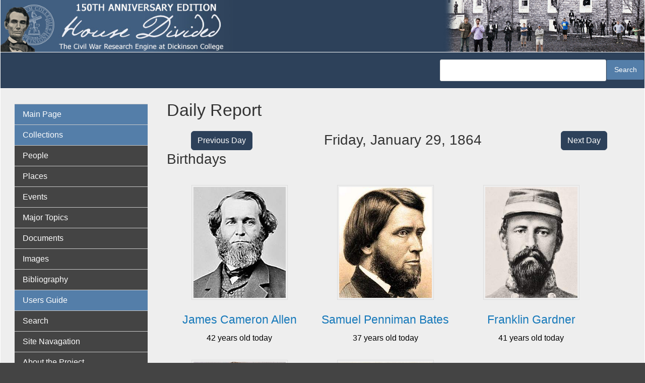

--- FILE ---
content_type: text/html; charset=UTF-8
request_url: https://hd.housedivided.dickinson.edu/?date=1864-01-29
body_size: 36750
content:
<!DOCTYPE html>
<html  lang="en" dir="ltr" class="dxpr-scheme-custom">
  <head>
    <meta charset="utf-8" />
<script async src="https://www.googletagmanager.com/gtag/js?id=G-EZ8V3FYNKQ"></script>
<script>window.dataLayer = window.dataLayer || [];function gtag(){dataLayer.push(arguments)};gtag("js", new Date());gtag("set", "developer_id.dMDhkMT", true);gtag("config", "G-EZ8V3FYNKQ", {"groups":"default","page_placeholder":"PLACEHOLDER_page_location"});</script>
<meta name="Generator" content="Drupal 11 (https://www.drupal.org)" />
<meta name="MobileOptimized" content="width" />
<meta name="HandheldFriendly" content="true" />
<meta name="viewport" content="width=device-width, initial-scale=1.0" />
<link rel="icon" href="/sites/default/files/hd-new-logo.ico" type="image/vnd.microsoft.icon" />
<link rel="canonical" href="https://hd.housedivided.dickinson.edu/node/45541" />
<link rel="shortlink" href="https://hd.housedivided.dickinson.edu/node/45541" />

    <title>House Divided</title>

            
    <style>ul.dropdown-menu {display: none;}</style>
    <link rel="stylesheet" media="all" href="/sites/default/files/css/css_gsc25QAweJfuuMAm3XQ1AaUNmkXxFZL6g-b0fq5YQkc.css?delta=0&amp;language=en&amp;theme=house_divided_dxpr_6&amp;include=[base64]" />
<link rel="stylesheet" media="all" href="/sites/default/files/css/css_6uuqplWQGJ9QWzCFshjDfcgRAXExW0ULSQHaF_sAFoY.css?delta=1&amp;language=en&amp;theme=house_divided_dxpr_6&amp;include=[base64]" />

    
  </head>
  <body class="exclude-node-title page-node-45541 html path-frontpage page-node-type-daily-report body--dxpr-theme-header-top body--dxpr-theme-header-not-overlay body--dxpr-theme-header-normal">
    <script>
  var dxpr_themeNavBreakpoint = 1200;
  var dxpr_themeWindowWidth = window.innerWidth;
  if (dxpr_themeWindowWidth > dxpr_themeNavBreakpoint) {
    document.body.className += ' body--dxpr-theme-nav-desktop';
  }
  else {
    document.body.className += ' body--dxpr-theme-nav-mobile';
  }
  </script>
    <a href="#main-content" class="skip-link">
      Skip to main content
    </a>
    
          <div class="dialog-off-canvas-main-canvas" data-off-canvas-main-canvas>
    <div class="dxpr-theme-boxed-container">

          <header id="secondary-header" class="dxpr-theme-secondary-header clearfix hidden-none" role="banner">
      <div class="dxpr-theme-fluid secondary-header-container">
                  <div class="region region-secondary-header">
          <div class="wrap-branding">
        <a class="logo navbar-btn" href="/" title="Home" rel="home">
      <img id="logo" src="/sites/default/files/hd-header_0.jpg" alt="Home" />
    </a>
            </div>
  
  </div>

              </div>
    </header>
  

<div class="wrap-containers">

        <div class="region region-highlighted">
                                                                <section class="views-exposed-form block block-views block-views-exposed-filter-blocksearch-hd-search clearfix" data-drupal-selector="views-exposed-form-search-hd-search" id="block-house-divided-dxpr-6-exposedformsearch-hdsearch">
  
        <hr class="block-hr">
  

      <form data-block="highlighted" action="/search-hd" method="get" id="views-exposed-form-search-hd-search" accept-charset="UTF-8">
  <div class="form--inline clearfix">
  <div class="js-form-item form-item js-form-type-textfield form-type-textfield js-form-item-search-api-fulltext form-item-search-api-fulltext form-no-label">
        
  <input data-drupal-selector="edit-search-api-fulltext" type="text" id="edit-search-api-fulltext" name="search_api_fulltext" value="" size="30" maxlength="128" class="form-text form-control" />


        </div>
<div data-drupal-selector="edit-actions" class="form-actions js-form-wrapper form-wrapper" id="edit-actions">
            <input data-drupal-selector="edit-submit-search-hd" type="submit" id="edit-submit-search-hd" value="Search" class="button js-form-submit form-submit btn btn-primary" />
        
    
</div>

</div>

</form>

  </section>

  </div>

  

          <div class="container content-top-container">
            <div class="row container-row"><div class="col-sm-12 container-col">
              <div class="region-block-design region region-content-top">
    
  </div>

            </div></div>
          </div>
  


      
  <div role="main" class="main-container container js-quickedit-main-content clearfix">
        <div class="row">
                                  <aside class="col-sm-3" role="complementary">
              <div class="region-block-design region region-sidebar-first">
                                                                <section id="block-house-divided-dxpr-6-basicnavigation" class="about-hd-menu block block-superfish block-superfishmenu-basic-navigatio clearfix">
  
        <hr class="block-hr">
  

      
<ul id="superfish-menu-basic-navigatio" class="menu sf-menu sf-menu-basic-navigatio sf-vertical sf-style-default" role="menu" aria-label="Menu">
  

  
  <li id="menu-basic-navigatio-menu-link-content3b444d09-4d4f-40b8-a0ea-79287f132870" class="active-trail sf-depth-1 sf-no-children sf-first" role="none">
    
          <a href="/" class="sf-depth-1" role="menuitem">Main Page</a>
    
    
    
    
      </li>


  
  <li id="menu-basic-navigatio-menu-link-content2c6206df-1448-466a-9011-cc5022c77307" class="sf-depth-1 sf-no-children" role="none">
    
          <span class="sf-depth-1 nolink" role="menuitem">Collections</span>
    
    
    
    
      </li>


  
  <li id="menu-basic-navigatio-menu-link-content3903040d-8751-4d16-a17c-24a920ffb839" class="sf-depth-1 sf-no-children" role="none">
    
          <a href="/view/profiles" class="sf-depth-1" role="menuitem">People</a>
    
    
    
    
      </li>


  
  <li id="menu-basic-navigatio-menu-link-content6fbd3443-0cbc-4602-a0b6-ecc673f7c6aa" class="sf-depth-1 sf-no-children" role="none">
    
          <a href="/view/places" class="sf-depth-1" role="menuitem">Places</a>
    
    
    
    
      </li>


  
  <li id="menu-basic-navigatio-menu-link-content5ed62fdc-29c2-454e-8d57-8aa62c1dab80" class="sf-depth-1 sf-no-children" role="none">
    
          <a href="/view/timeline_simple" class="sf-depth-1" role="menuitem">Events</a>
    
    
    
    
      </li>


  
  <li id="menu-basic-navigatio-menu-link-content1868e837-c38c-4f3a-9b8b-78337a6ddbd9" class="sf-depth-1 sf-no-children" role="none">
    
          <a href="/view/topic_group" class="sf-depth-1" role="menuitem">Major Topics</a>
    
    
    
    
      </li>


  
  <li id="menu-basic-navigatio-menu-link-content1ae3a847-5cc7-4b83-a127-78219c588e30" class="sf-depth-1 sf-no-children" role="none">
    
          <a href="/view/docs" class="sf-depth-1" role="menuitem">Documents</a>
    
    
    
    
      </li>


  
  <li id="menu-basic-navigatio-menu-link-contentbfabccd9-d720-4bc4-9ab5-e6c3e876945a" class="sf-depth-1 sf-no-children" role="none">
    
          <a href="/view/images" class="sf-depth-1" role="menuitem">Images</a>
    
    
    
    
      </li>


  
  <li id="menu-basic-navigatio-menu-link-content9f77b45b-adbf-4a9b-a547-695537593a8a" class="sf-depth-1 sf-no-children" role="none">
    
          <a href="/bibliography" class="sf-depth-1" role="menuitem">Bibliography</a>
    
    
    
    
      </li>


  
  <li id="menu-basic-navigatio-menu-link-content1ac284fe-118c-470e-a43b-164abcb45c1e" class="sf-depth-1 sf-no-children" role="none">
    
          <span class="sf-depth-1 nolink" role="menuitem">Users Guide</span>
    
    
    
    
      </li>


  
  <li id="menu-basic-navigatio-menu-link-content999999de-f086-4312-86a3-9d0ee4e9cca4" class="sf-depth-1 sf-no-children" role="none">
    
          <a href="/search" class="sf-depth-1" role="menuitem">Search</a>
    
    
    
    
      </li>


  
  <li id="menu-basic-navigatio-menu-link-content423b6897-f4e0-43a2-9e25-a92d39fa53e4" class="sf-depth-1 sf-no-children" role="none">
    
          <a href="/page/site_navigation" class="sf-depth-1" role="menuitem">Site Navagation</a>
    
    
    
    
      </li>


  
  <li id="menu-basic-navigatio-menu-link-content4d5ee70f-3ac0-40bc-976c-13bc44c062a1" class="sf-depth-1 sf-no-children" role="none">
    
          <a href="/page/about" class="sf-depth-1" role="menuitem">About the Project</a>
    
    
    
    
      </li>


  
  <li id="menu-basic-navigatio-menu-link-contenta70e2206-fd23-49c9-9788-138d93747229" class="sf-depth-1 sf-no-children" role="none">
    
          <a href="/page/what_is_anniversary_edition" class="sf-depth-1" role="menuitem">What is Anniversary Edition?</a>
    
    
    
    
      </li>


  
  <li id="menu-basic-navigatio-menu-link-content57412413-e5f5-4d7e-ae48-f56ee7100477" class="sf-depth-1 sf-no-children" role="none">
    
          <a href="/page/credits" class="sf-depth-1" role="menuitem">Credits</a>
    
    
    
    
      </li>


  
  <li id="menu-basic-navigatio-menu-link-contentc0d22ef9-0c19-47df-b9b6-9e5ffd739410" class="sf-depth-1 sf-no-children" role="none">
    
          <a href="/page/dedication" class="sf-depth-1" role="menuitem">Dedication</a>
    
    
    
    
      </li>


  
  <li id="menu-basic-navigatio-menu-link-contente789077e-473b-45d9-b4bd-a65fac72d871" class="sf-depth-1 sf-no-children" role="none">
    
          <a href="/page/contact_us" class="sf-depth-1" role="menuitem">Contact Us</a>
    
    
    
    
      </li>


            
  <li id="menu-basic-navigatio-menu-link-contentf577d32e-17ad-4a04-8091-60014b5ea273" class="sf-depth-1 menuparent" role="none">
    
          <span class="sf-depth-1 menuparent nolink" role="menuitem" aria-haspopup="true" aria-expanded="false">Almanacs</span>
    
    
    
              <ul role="menu">
      
      

  
  <li id="menu-basic-navigatio-menu-link-contentf13fa6b6-7090-48bf-9276-12d6018c944c" class="sf-depth-2 sf-no-children sf-first" role="none">
    
          <a href="/almanac/1857" class="sf-depth-2" role="menuitem">1857</a>
    
    
    
    
      </li>


  
  <li id="menu-basic-navigatio-menu-link-contente9ef0166-f5fb-49c1-bf03-fa3aebf91f97" class="sf-depth-2 sf-no-children" role="none">
    
          <a href="/almanac/1858" class="sf-depth-2" role="menuitem">1858</a>
    
    
    
    
      </li>


  
  <li id="menu-basic-navigatio-menu-link-contentbd1fe160-92b7-41db-8cee-4d4763d2d2f0" class="sf-depth-2 sf-no-children" role="none">
    
          <a href="/almanac/1859" class="sf-depth-2" role="menuitem">1859</a>
    
    
    
    
      </li>


  
  <li id="menu-basic-navigatio-menu-link-contentb04dc595-31f1-4d2e-bf7f-954440244eda" class="sf-depth-2 sf-no-children" role="none">
    
          <a href="/almanac/1860" class="sf-depth-2" role="menuitem">1860</a>
    
    
    
    
      </li>


  
  <li id="menu-basic-navigatio-menu-link-content3d7a5466-458a-4a73-b1d7-76f8856c8bb0" class="sf-depth-2 sf-no-children" role="none">
    
          <a href="/almanac/1861" class="sf-depth-2" role="menuitem">1861</a>
    
    
    
    
      </li>


  
  <li id="menu-basic-navigatio-menu-link-contentff8045d3-8752-4a7e-aacc-1e75a8e203d2" class="sf-depth-2 sf-no-children" role="none">
    
          <a href="/almanac/1862" class="sf-depth-2" role="menuitem">1862</a>
    
    
    
    
      </li>


  
  <li id="menu-basic-navigatio-menu-link-content9934df5f-ab8f-47f6-9aff-b2cc2a37b292" class="sf-depth-2 sf-no-children" role="none">
    
          <a href="/almanac/1863" class="sf-depth-2" role="menuitem">1863</a>
    
    
    
    
      </li>


  
  <li id="menu-basic-navigatio-menu-link-content7409d02c-b945-413a-bf7e-b3164796ab09" class="sf-depth-2 sf-no-children" role="none">
    
          <a href="/almanac/1864" class="sf-depth-2" role="menuitem">1864</a>
    
    
    
    
      </li>


  
  <li id="menu-basic-navigatio-menu-link-contentf25a7c28-6904-4881-bea5-c783f33a1aeb" class="sf-depth-2 sf-no-children" role="none">
    
          <a href="/almanac/1865" class="sf-depth-2" role="menuitem">1865</a>
    
    
    
    
      </li>


  
  <li id="menu-basic-navigatio-menu-link-content7e68ca40-5cdb-4981-a403-cd72bad964a6" class="sf-depth-2 sf-no-children" role="none">
    
          <a href="/almanac/1866" class="sf-depth-2" role="menuitem">1866</a>
    
    
    
    
      </li>


  
  <li id="menu-basic-navigatio-menu-link-content87cae3e7-493e-4d16-a196-b97d78d7331e" class="sf-depth-2 sf-no-children sf-last" role="none">
    
          <a href="/almanac/1867" class="sf-depth-2" role="menuitem">1867</a>
    
    
    
    
      </li>



              </ul>
      
    
    
      </li>


            
  <li id="menu-basic-navigatio-menu-link-content8c4002ae-093b-4f55-8058-90ab8f08e0b8" class="sf-depth-1 menuparent" role="none">
    
          <span class="sf-depth-1 menuparent nolink" role="menuitem" aria-haspopup="true" aria-expanded="false">Teachers Guide</span>
    
    
    
              <ul role="menu">
      
      

  
  <li id="menu-basic-navigatio-menu-link-contentd9d9ce7e-4452-479e-a4fe-bf78a6743c27" class="sf-depth-2 sf-no-children sf-first" role="none">
    
          <a href="http://housedivided.dickinson.edu/sites/" class="sf-depth-2 sf-external" role="menuitem">Project Index</a>
    
    
    
    
      </li>


  
  <li id="menu-basic-navigatio-menu-link-contenteceecb6b-5af6-4bf3-9de8-9621f8df01e8" class="sf-depth-2 sf-no-children" role="none">
    
          <a href="http://housedivided.dickinson.edu/sites/blogdivided/" class="sf-depth-2 sf-external" role="menuitem">Blog Divided</a>
    
    
    
    
      </li>


  
  <li id="menu-basic-navigatio-menu-link-contentc37655a2-df55-444d-a23a-2e0b88cdff64" class="sf-depth-2 sf-no-children" role="none">
    
          <a href="http://housedivided.dickinson.edu/sites/journal/" class="sf-depth-2 sf-external" role="menuitem">Journal Divided</a>
    
    
    
    
      </li>


  
  <li id="menu-basic-navigatio-menu-link-contentaf2859c2-98dc-4ec1-8fdb-32c40808031d" class="sf-depth-2 sf-no-children" role="none">
    
          <a href="http://housedivided.dickinson.edu/debates/" class="sf-depth-2 sf-external" role="menuitem">L-D Debates Digital Classroom</a>
    
    
    
    
      </li>


  
  <li id="menu-basic-navigatio-menu-link-contentf537a8c5-82a4-4deb-a66b-a565261fcacf" class="sf-depth-2 sf-no-children" role="none">
    
          <a href="http://archive.oah.org/special-issues/lincoln/media/pinsker/" class="sf-depth-2 sf-external" role="menuitem">Digital Lincoln</a>
    
    
    
    
      </li>


  
  <li id="menu-basic-navigatio-menu-link-contentfb86236a-fe62-471f-b9dc-279f0da57442" class="sf-depth-2 sf-no-children" role="none">
    
          <a href="http://housedivided.dickinson.edu/ugrr" class="sf-depth-2 sf-external" role="menuitem">UGRR Digital Classroom</a>
    
    
    
    
      </li>


  
  <li id="menu-basic-navigatio-menu-link-content7c7397ca-8779-4f4f-aa8a-b483f5d949da" class="sf-depth-2 sf-no-children" role="none">
    
          <a href="http://housedivided.dickinson.edu/video/" class="sf-depth-2 sf-external" role="menuitem">Video Channel</a>
    
    
    
    
      </li>


  
  <li id="menu-basic-navigatio-menu-link-content7fa1789e-f044-41bc-a681-395844e4b23d" class="sf-depth-2 sf-no-children sf-last" role="none">
    
          <a href="http://housedivided.dickinson.edu/stoker/" class="sf-depth-2 sf-external" role="menuitem">Texas Farmer&#039;s Civil War</a>
    
    
    
    
      </li>



              </ul>
      
    
    
      </li>


  
  <li id="menu-basic-navigatio-menu-link-content08f3f798-9b87-4a91-95bf-fb15b0f726c3" class="sf-depth-1 sf-no-children sf-last" role="none">
    
          <a href="/user/login" class="sf-depth-1" role="menuitem">Login</a>
    
    
    
    
      </li>


</ul>

  </section>

  </div>

          </aside>
              
                          
      <section class="col-sm-9">

                
                                        <div class="region region-help">
    <div data-drupal-messages-fallback class="hidden"></div>

  </div>

                  
                		
		  <section id="block-hd-page-title" class="block-hd-page-title block block-core block-page-title-block">
		  	<h1>Daily Report</h1>
		  </section>
			<div class="row front-row">
				<div class="col-lg-3 col-sm-12 column">
					<div class="hd-button-right"><a class="btn btn-primary" href=?date=1864-01-28>Previous Day </a></div>
				</div>
				<div class="col-lg-6 colsm-12 column">
					<h2 class="buttons-middle">Friday, January 29, 1864</h1>
				</div>
				<div class="col-lg-3 col-sm-12 column">
					<div class="hd-button-left"><a class="btn btn-primary" href=?date=1864-01-30>Next Day</a></div>
				</div>
		    </div>
		  
            <div class="region region-content">
                                                                <section id="block-house-divided-dxpr-6-system-main" class="block block-system block-system-main-block clearfix">
  
        <hr class="block-hr">
  

      <article data-history-node-id="45541" class="daily-report full clearfix node">

  
    
  <div class="content row">
          
      </div>

          
  
</article>

  </section>
                                                            <section class="views-element-container front-page block block-views block-views-blocktest-front-page-view-birthdays-front-page clearfix" id="block-house-divided-dxpr-6-views-block-test-front-page-view-birthdays-front-page">
  
        <hr class="block-hr">
  

      <div data-block="content"><div class="view view-test-front-page-view view-id-test_front_page_view view-display-id-birthdays_front_page js-view-dom-id-7825973712474eeac9d490703e18788fb7bdfc4675b77d9831e4fd8baeee2d18">
  
    
      <div class="view-header">
      <h2>Birthdays</h2>
    </div>
      
      <div class="view-content">
          <div class="views-view-grid horizontal cols-3 clearfix">
            <div class="front-person views-row clearfix row-1">
                  <div class="views-col col-1" style="width: 33.333333333333%;"><div class="views-field views-field-field-profile-imagenode"><div class="field-content image-front"><article data-history-node-id="42152" class="image is-promoted profile-image clearfix node">

  
      <h2>
      <a href="/node/42152" rel="bookmark"></a>
    </h2>
    
  <div class="content row">
          
            <div class="field field--name-field-image-file-field field--type-image field--label-hidden field__item">
<a href="https://hd.housedivided.dickinson.edu/sites/default/files/images/HD_allenJCc.jpg" aria-label="{&quot;alt&quot;:&quot;James Cameron Allen, circa 1864, detail&quot;}" role="button"  title="James Cameron Allen, circa 1864, detail" data-colorbox-gallery="gallery-image-42152-krh1xKV1X-g" class="colorbox" aria-controls="colorbox-dIPMUjWDBk8" data-cbox-img-attrs="{&quot;alt&quot;:&quot;James Cameron Allen, circa 1864, detail&quot;}"><img id="colorbox-dIPMUjWDBk8" src="/sites/default/files/styles/profile_view__250x300_/public/images/HD_allenJCc.jpg?itok=aHpfG4oV" width="250" height="300" alt="James Cameron Allen, circa 1864, detail" loading="lazy" class="img-fluid image-style-profile-view__250x300-" />

</a>
</div>
      
      </div>

          
  
</article>
</div></div><div class="views-field views-field-title"><h3 class="field-content"><a href="/node/42303" hreflang="und">James Cameron Allen</a></h3></div><div class="views-field views-field-field-date-optional-end"><div class="field-content">

42 years old today
</div></div></div>
                  <div class="views-col col-2" style="width: 33.333333333333%;"><div class="views-field views-field-field-profile-imagenode"><div class="field-content image-front"><article data-history-node-id="38324" class="image is-promoted profile-image clearfix node">

  
      <h2>
      <a href="/node/38324" rel="bookmark"></a>
    </h2>
    
  <div class="content row">
          
            <div class="field field--name-field-image-file-field field--type-image field--label-hidden field__item">
<a href="https://hd.housedivided.dickinson.edu/sites/default/files/images/HD_batesSc.jpg" aria-label="{&quot;alt&quot;:&quot;Samuel P. Bates, engraving, detail&quot;}" role="button"  title="Samuel P. Bates, engraving, detail" data-colorbox-gallery="gallery-image-38324-krh1xKV1X-g" class="colorbox" aria-controls="colorbox-zQMOrqm54Ss" data-cbox-img-attrs="{&quot;alt&quot;:&quot;Samuel P. Bates, engraving, detail&quot;}"><img id="colorbox-zQMOrqm54Ss" src="/sites/default/files/styles/profile_view__250x300_/public/images/HD_batesSc.jpg?itok=L-N38eAJ" width="250" height="300" alt="Samuel P. Bates, engraving, detail" loading="lazy" class="img-fluid image-style-profile-view__250x300-" />

</a>
</div>
      
      </div>

          
  
</article>
</div></div><div class="views-field views-field-title"><h3 class="field-content"><a href="/node/38354" hreflang="und">Samuel Penniman Bates</a></h3></div><div class="views-field views-field-field-date-optional-end"><div class="field-content">

37 years old today
</div></div></div>
                  <div class="views-col col-3" style="width: 33.333333333333%;"><div class="views-field views-field-field-profile-imagenode"><div class="field-content image-front"><article data-history-node-id="36491" class="image is-promoted profile-image clearfix node">

  
      <h2>
      <a href="/node/36491" rel="bookmark"></a>
    </h2>
    
  <div class="content row">
          
            <div class="field field--name-field-image-file-field field--type-image field--label-hidden field__item">
<a href="https://hd.housedivided.dickinson.edu/sites/default/files/images/HD_gardnerFc.jpg" aria-label="{&quot;alt&quot;:&quot;Franklin Gardner, detail&quot;}" role="button"  title="Franklin Gardner, detail" data-colorbox-gallery="gallery-image-36491-krh1xKV1X-g" class="colorbox" aria-controls="colorbox-yNYjFm9ffZI" data-cbox-img-attrs="{&quot;alt&quot;:&quot;Franklin Gardner, detail&quot;}"><img id="colorbox-yNYjFm9ffZI" src="/sites/default/files/styles/profile_view__250x300_/public/images/HD_gardnerFc.jpg?itok=zIHrIKXW" width="250" height="300" alt="Franklin Gardner, detail" loading="lazy" class="img-fluid image-style-profile-view__250x300-" />

</a>
</div>
      
      </div>

          
  
</article>
</div></div><div class="views-field views-field-title"><h3 class="field-content"><a href="/node/26768" hreflang="und">Franklin Gardner</a></h3></div><div class="views-field views-field-field-date-optional-end"><div class="field-content">

41 years old today
</div></div></div>
              </div>
          <div class="front-person views-row clearfix row-2">
                  <div class="views-col col-1" style="width: 33.333333333333%;"><div class="views-field views-field-field-profile-imagenode"><div class="field-content image-front"><article data-history-node-id="16790" class="image is-promoted profile-image clearfix node">

  
      <h2>
      <a href="/node/16790" rel="bookmark"></a>
    </h2>
    
  <div class="content row">
          
            <div class="field field--name-field-image-file-field field--type-image field--label-hidden field__item">
<a href="https://hd.housedivided.dickinson.edu/sites/default/files/images/HD_mcKinleyW1862c.jpg" aria-label="{&quot;alt&quot;:&quot;William McKinley, circa 1862, detail&quot;}" role="button"  title="William McKinley, circa 1862, detail" data-colorbox-gallery="gallery-image-16790-A-f7G5leJkU" class="colorbox" aria-controls="colorbox-K6XuyGgmAt0" data-cbox-img-attrs="{&quot;alt&quot;:&quot;William McKinley, circa 1862, detail&quot;}"><img id="colorbox-K6XuyGgmAt0" src="/sites/default/files/styles/profile_view__250x300_/public/images/HD_mcKinleyW1862c.jpg?itok=lY_LAioP" width="250" height="300" alt="William McKinley, circa 1862, detail" loading="lazy" class="img-fluid image-style-profile-view__250x300-" />

</a>
</div>
      
      </div>

          
  
</article>
</div></div><div class="views-field views-field-title"><h3 class="field-content"><a href="/node/6233" hreflang="und">William McKinley Jr.</a></h3></div><div class="views-field views-field-field-date-optional-end"><div class="field-content">

21 years old today
</div></div></div>
                  <div class="views-col col-2" style="width: 33.333333333333%;"><div class="views-field views-field-field-profile-imagenode"><div class="field-content image-front"><article data-history-node-id="24451" class="image is-promoted profile-image clearfix node">

  
      <h2>
      <a href="/node/24451" rel="bookmark"></a>
    </h2>
    
  <div class="content row">
          
            <div class="field field--name-field-image-file-field field--type-image field--label-hidden field__item">
<a href="https://hd.housedivided.dickinson.edu/sites/default/files/images/HD_OldWest1860filler.jpg" aria-label="{&quot;alt&quot;:&quot;Dickinson College Alumnus - No photograph currently available&quot;}" role="button"  title="Dickinson College Alumnus - No photograph currently available" data-colorbox-gallery="gallery-image-24451-vnLN8sMP1lk" class="colorbox" aria-controls="colorbox-Wp3GcECf7uo" data-cbox-img-attrs="{&quot;alt&quot;:&quot;Dickinson College Alumnus - No photograph currently available&quot;}"><img id="colorbox-Wp3GcECf7uo" src="/sites/default/files/styles/profile_view__250x300_/public/images/HD_OldWest1860filler.jpg?itok=xdEydlId" width="250" height="300" alt="Dickinson College Alumnus - No photograph currently available" loading="lazy" class="img-fluid image-style-profile-view__250x300-" />

</a>
</div>
      
      </div>

          
  
</article>
</div></div><div class="views-field views-field-title"><h3 class="field-content"><a href="/node/6358" hreflang="und">John Richard Pattison</a></h3></div><div class="views-field views-field-field-date-optional-end"><div class="field-content">

42 years old today
</div></div></div>
              </div>
      </div>

    </div>
  
          </div>
</div>

  </section>
                                                            <section class="views-element-container front-page block block-views block-views-blocktest-front-page-view-events-onthisday-frontpage clearfix" id="block-house-divided-dxpr-6-views-block-test-front-page-view-events-onthisday-frontpage">
  
        <hr class="block-hr">
  

      <div data-block="content"><div class="view view-test-front-page-view view-id-test_front_page_view view-display-id-events_onthisday_frontpage js-view-dom-id-e9792d2128eecd63ba85b878c7e10c2f76c48207ea44173402c6122e4d6a6ac7">
  
    
      <div class="view-header">
      <h2>Events</h2>
    </div>
      
      <div class="view-content">
      <table class="table table-striped views-table views-view-table cols-0">
      <tbody>
          <tr>
                                                                                        <td class="hd-red views-field views-field-field-type"><div>
                              Legal/Political
                            </div>          </td>
                                                                                        <td class="views-field views-field-title"><a href="/node/25319" hreflang="und">Elihu Washburne serves in the United States House of Representatives</a>          </td>
                                                                                        <td class="views-field views-field-field-date-optional-end"><time datetime="1853-03-04T12:00:00Z" class="datetime">03/04/1853</time>
 to <time datetime="1869-03-06T12:00:00Z" class="datetime">03/06/1869</time>
          </td>
              </tr>
          <tr>
                                                                                        <td class="hd-red views-field views-field-field-type"><div>
                              Legal/Political
                            </div>          </td>
                                                                                        <td class="views-field views-field-title"><a href="/node/25649" hreflang="und">Lyman Trumbull serves in the United States Senate</a>          </td>
                                                                                        <td class="views-field views-field-field-date-optional-end"><time datetime="1855-03-04T12:00:00Z" class="datetime">03/04/1855</time>
 to <time datetime="1873-03-03T12:00:00Z" class="datetime">03/03/1873</time>
          </td>
              </tr>
          <tr>
                                                                                        <td class="hd-red views-field views-field-field-type"><div>
                              Personal
                            </div>          </td>
                                                                                        <td class="views-field views-field-title"><a href="/node/25529" hreflang="und">Ozias Mather Hatch serves as Illinois Secretary of State</a>          </td>
                                                                                        <td class="views-field views-field-field-date-optional-end"><time datetime="1857-01-01T12:00:00Z" class="datetime">01/01/1857</time>
 to <time datetime="1865-01-31T12:00:00Z" class="datetime">01/31/1865</time>
          </td>
              </tr>
          <tr>
                                                                                        <td class="hd-red views-field views-field-field-type"><div>
                              Legal/Political
                            </div>          </td>
                                                                                        <td class="views-field views-field-title"><a href="/node/25250" hreflang="und">Andrew Gregg Curtin serves as Governor of Pennslyvania</a>          </td>
                                                                                        <td class="views-field views-field-field-date-optional-end"><time datetime="1861-01-15T12:00:00Z" class="datetime">01/15/1861</time>
 to <time datetime="1867-01-15T12:00:00Z" class="datetime">01/15/1867</time>
          </td>
              </tr>
          <tr>
                                                                                        <td class="hd-red views-field views-field-field-type"><div>
                              Personal
                            </div>          </td>
                                                                                        <td class="views-field views-field-title"><a href="/node/24839" hreflang="und">John W. Forney serves as secretary of the United States Senate</a>          </td>
                                                                                        <td class="views-field views-field-field-date-optional-end"><time datetime="1861-07-15T12:00:00Z" class="datetime">07/15/1861</time>
 to <time datetime="1868-06-04T12:00:00Z" class="datetime">06/04/1868</time>
          </td>
              </tr>
      </tbody>
</table>

    </div>
  
          </div>
</div>

  </section>
                                                            <section class="views-element-container front-page block block-views block-views-blocktest-front-page-view-docs-onthisday-frontpage clearfix" id="block-house-divided-dxpr-6-views-block-test-front-page-view-docs-onthisday-frontpage">
  
        <hr class="block-hr">
  

      <div data-block="content"><div class="view view-test-front-page-view view-id-test_front_page_view view-display-id-docs_onthisday_frontpage js-view-dom-id-ef757542630a9dbf823d382d2c2f6cde9b66e19ac9f236c30e44709217a23b26">
  
    
      
  
          </div>
</div>

  </section>

  </div>

              </section>

                    </div><!-- end .ow -->
      </div><!-- end main-container -->

</div>

      <footer class="dxpr-theme-footer clearfix" role="contentinfo">
            <div class="dxpr-theme-fluid footer-container">
                  <div class="region region-footer">
                                                                <section id="block-house-divided-dxpr-6-builtbyat" class="block block-block-content block-block-contentb792368b-4edd-48f4-b20f-791210dc160a clearfix">
  
        <hr class="block-hr">
  

      
            <div class="clearfix text-formatted field field--name-body field--type-text-with-summary field--label-hidden field__item"><p>&nbsp; <img src="/sites/default/files/inline-images/cc-logo_0.png" data-entity-uuid="76c4a092-f8a7-493f-a9f6-e68e6171466c" data-entity-type="file" alt="creative commons logo" width="20" height="20" loading="lazy"> 2007 - 2025</p></div>
      
  </section>

  </div>

              </div>
    </footer>
  
</div><!-- end dxpr-theme-boxed-container -->

  </div>

    <script type="application/json" data-drupal-selector="drupal-settings-json">{"path":{"baseUrl":"\/","pathPrefix":"","currentPath":"node\/45541","currentPathIsAdmin":false,"isFront":true,"currentLanguage":"en","currentQuery":{"date":"1864-01-29"}},"pluralDelimiter":"\u0003","suppressDeprecationErrors":true,"google_analytics":{"account":"G-EZ8V3FYNKQ","trackOutbound":true,"trackMailto":true,"trackTel":true,"trackDownload":true,"trackDownloadExtensions":"7z|aac|arc|arj|asf|asx|avi|bin|csv|doc(x|m)?|dot(x|m)?|exe|flv|gif|gz|gzip|hqx|jar|jpe?g|js|mp(2|3|4|e?g)|mov(ie)?|msi|msp|pdf|phps|png|ppt(x|m)?|pot(x|m)?|pps(x|m)?|ppam|sld(x|m)?|thmx|qtm?|ra(m|r)?|sea|sit|tar|tgz|torrent|txt|wav|wma|wmv|wpd|xls(x|m|b)?|xlt(x|m)|xlam|xml|z|zip","trackColorbox":true},"dxpr_themeSettings":{"headerHeight":"100","headerOffset":"60","headerMobileHeight":"60","headerSideDirection":"left","hamburgerAnimation":"cross"},"superfish":{"superfish-menu-basic-navigatio":{"id":"superfish-menu-basic-navigatio","sf":{"animation":{"opacity":"show","height":"show"},"speed":"fast","autoArrows":true,"dropShadows":true},"plugins":{"touchscreen":{"behaviour":1,"disableHover":0,"cloneParent":0,"mode":"useragent_predefined"},"smallscreen":{"cloneParent":0,"mode":"window_width","breakpoint":786,"accordionButton":0},"supposition":true,"supersubs":true}}},"colorbox":{"opacity":"0.85","current":"{current} of {total}","previous":"\u00ab Prev","next":"Next \u00bb","close":"Close","maxWidth":"98%","maxHeight":"98%","fixed":true,"mobiledetect":true,"mobiledevicewidth":"480px"},"ajaxTrustedUrl":{"\/search-hd":true},"user":{"uid":0,"permissionsHash":"57fe719584fccd5bd7d7084fd7f128fc41da7da8da61fbf6a8394a7081b6dc7f"}}</script>
<script src="/core/assets/vendor/jquery/jquery.min.js?v=4.0.0-rc.1"></script>
<script src="/core/assets/vendor/once/once.min.js?v=1.0.1"></script>
<script src="/core/misc/drupalSettingsLoader.js?v=11.2.4"></script>
<script src="/core/misc/drupal.js?v=11.2.4"></script>
<script src="/core/misc/drupal.init.js?v=11.2.4"></script>
<script src="/themes/contrib/bootstrap5/dist/bootstrap/5.3.7/dist/js/bootstrap.bundle.js?v=5.3.7"></script>
<script src="/libraries/colorbox/jquery.colorbox-min.js?v=11.2.4"></script>
<script src="/modules/contrib/colorbox/js/colorbox.js?v=11.2.4"></script>
<script src="/modules/contrib/colorbox/styles/default/colorbox_style.js?v=11.2.4"></script>
<script src="/libraries/dompurify/dist/purify.min.js?v=11.2.4"></script>
<script src="/themes/contrib/dxpr_theme/js/minified/dxpr-theme-multilevel-mobile-nav.bundle.min.js?t2uaar"></script>
<script src="/themes/contrib/dxpr_theme/js/minified/dxpr-theme-header.bundle.min.js?t2uaar"></script>
<script src="/modules/contrib/google_analytics/js/google_analytics.js?v=11.2.4"></script>
<script src="/modules/contrib/superfish/js/superfish.js?v=2.0"></script>
<script src="/libraries/drupal-superfish/superfish.js?t2uaar"></script>
<script src="/libraries/drupal-superfish/jquery.hoverIntent.minified.js?t2uaar"></script>
<script src="/libraries/drupal-superfish/sfsmallscreen.js?t2uaar"></script>
<script src="/libraries/drupal-superfish/supersubs.js?t2uaar"></script>
<script src="/libraries/drupal-superfish/supposition.js?t2uaar"></script>
<script src="/libraries/drupal-superfish/sftouchscreen.js?t2uaar"></script>

    <div class="hidden" id="dxpr-theme-js-seed">sfy39587stp18</div>
  </body>
</html>
